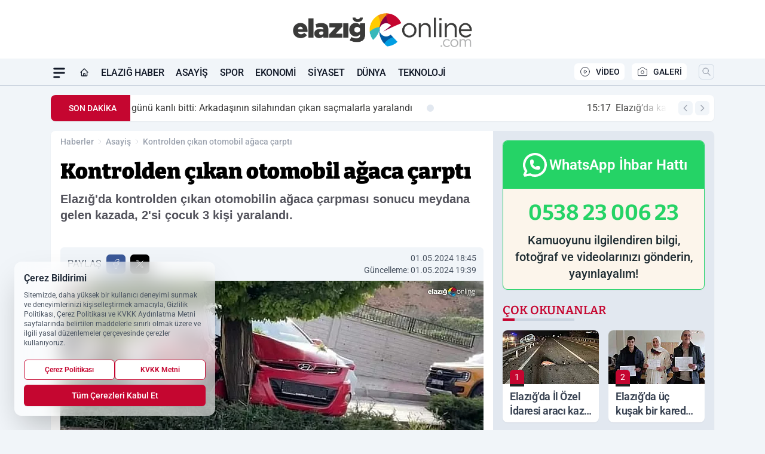

--- FILE ---
content_type: text/html; charset=utf-8
request_url: https://www.google.com/recaptcha/api2/aframe
body_size: 266
content:
<!DOCTYPE HTML><html><head><meta http-equiv="content-type" content="text/html; charset=UTF-8"></head><body><script nonce="I1TCNuGT5n-46LmeUQcncw">/** Anti-fraud and anti-abuse applications only. See google.com/recaptcha */ try{var clients={'sodar':'https://pagead2.googlesyndication.com/pagead/sodar?'};window.addEventListener("message",function(a){try{if(a.source===window.parent){var b=JSON.parse(a.data);var c=clients[b['id']];if(c){var d=document.createElement('img');d.src=c+b['params']+'&rc='+(localStorage.getItem("rc::a")?sessionStorage.getItem("rc::b"):"");window.document.body.appendChild(d);sessionStorage.setItem("rc::e",parseInt(sessionStorage.getItem("rc::e")||0)+1);localStorage.setItem("rc::h",'1768665395251');}}}catch(b){}});window.parent.postMessage("_grecaptcha_ready", "*");}catch(b){}</script></body></html>